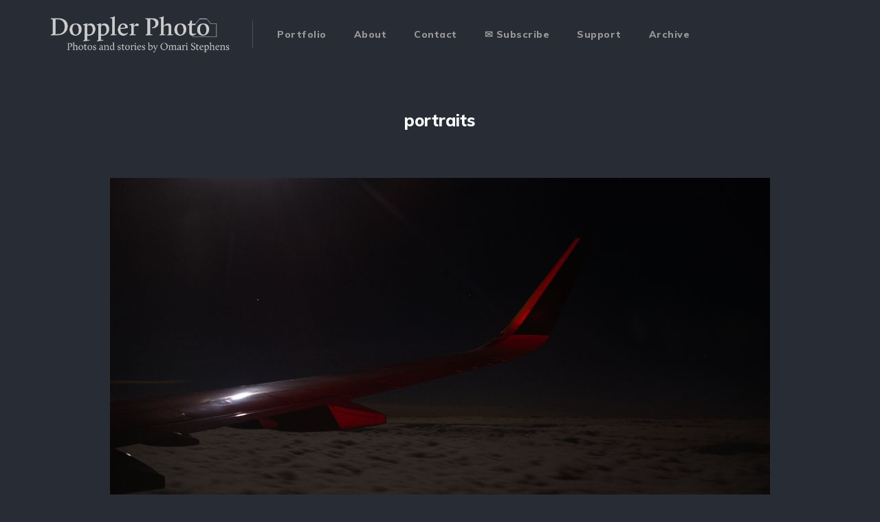

--- FILE ---
content_type: text/html; charset=utf-8
request_url: https://blog.doppler-photo.net/tag/portraits/
body_size: 6019
content:
<!DOCTYPE html>
<html lang="en">

<head>
    <meta charset="utf-8">
    <meta name="viewport" content="width=device-width, initial-scale=1">
    <title>portraits - Doppler Photo</title>
    <link rel="stylesheet" href="/assets/built/screen.css?v=c2dc01dd5d">
    <link rel="stylesheet" href="https://fonts.googleapis.com/css?family=Muli:400,400i,700,700i,800">

    <script>
        if (localStorage.getItem('alto_dark') == 'true') {
            document.documentElement.classList.add('dark-mode');
        }
    </script>

    <link rel="canonical" href="https://blog.doppler-photo.net/tag/portraits/" />
    <meta name="referrer" content="no-referrer-when-downgrade" />
    <link rel="next" href="https://blog.doppler-photo.net/tag/portraits/page/2/" />
    
    <meta property="og:site_name" content="Doppler Photo" />
    <meta property="og:type" content="website" />
    <meta property="og:title" content="portraits - Doppler Photo" />
    <meta property="og:url" content="https://blog.doppler-photo.net/tag/portraits/" />
    <meta name="twitter:card" content="summary" />
    <meta name="twitter:title" content="portraits - Doppler Photo" />
    <meta name="twitter:url" content="https://blog.doppler-photo.net/tag/portraits/" />
    <meta name="twitter:site" content="@dopplerfto" />
    
    <script type="application/ld+json">
{
    "@context": "https://schema.org",
    "@type": "Series",
    "publisher": {
        "@type": "Organization",
        "name": "Doppler Photo",
        "url": "https://blog.doppler-photo.net/",
        "logo": {
            "@type": "ImageObject",
            "url": "https://blog.doppler-photo.net/content/images/2021/05/dfto_logo.v5.blog-1.png"
        }
    },
    "url": "https://blog.doppler-photo.net/tag/portraits/",
    "name": "portraits",
    "mainEntityOfPage": {
        "@type": "WebPage",
        "@id": "https://blog.doppler-photo.net/"
    }
}
    </script>

    <meta name="generator" content="Ghost 4.34" />
    <link rel="alternate" type="application/rss+xml" title="Doppler Photo" href="https://blog.doppler-photo.net/rss/" />
    <script defer src="https://unpkg.com/@tryghost/portal@~1.14.0/umd/portal.min.js" data-ghost="https://blog.doppler-photo.net/" crossorigin="anonymous"></script><style id="gh-members-styles">.gh-post-upgrade-cta-content,
.gh-post-upgrade-cta {
    display: flex;
    flex-direction: column;
    align-items: center;
    font-family: -apple-system, BlinkMacSystemFont, 'Segoe UI', Roboto, Oxygen, Ubuntu, Cantarell, 'Open Sans', 'Helvetica Neue', sans-serif;
    text-align: center;
    width: 100%;
    color: #ffffff;
    font-size: 16px;
}

.gh-post-upgrade-cta-content {
    border-radius: 8px;
    padding: 40px 4vw;
}

.gh-post-upgrade-cta h2 {
    color: #ffffff;
    font-size: 28px;
    letter-spacing: -0.2px;
    margin: 0;
    padding: 0;
}

.gh-post-upgrade-cta p {
    margin: 20px 0 0;
    padding: 0;
}

.gh-post-upgrade-cta small {
    font-size: 16px;
    letter-spacing: -0.2px;
}

.gh-post-upgrade-cta a {
    color: #ffffff;
    cursor: pointer;
    font-weight: 500;
    box-shadow: none;
    text-decoration: underline;
}

.gh-post-upgrade-cta a:hover {
    color: #ffffff;
    opacity: 0.8;
    box-shadow: none;
    text-decoration: underline;
}

.gh-post-upgrade-cta a.gh-btn {
    display: block;
    background: #ffffff;
    text-decoration: none;
    margin: 28px 0 0;
    padding: 8px 18px;
    border-radius: 4px;
    font-size: 16px;
    font-weight: 600;
}

.gh-post-upgrade-cta a.gh-btn:hover {
    opacity: 0.92;
}</style>
    <script defer src="/public/cards.min.js?v=c2dc01dd5d"></script>
    <link rel="stylesheet" type="text/css" href="/public/cards.min.css?v=c2dc01dd5d">
    <script>
    // TODO: figure out how to do dark theme by default, rather than forcing it always dark.
    document.documentElement.classList.add('dark-mode');
    var gh_white_logo = '/content/images/2021/05/dfto_logo.v5.blog-1.png';
    
    // General settings for the Hyvor commenting system.
    var HYVOR_TALK_WEBSITE = 4233;
    var HYVOR_TALK_CONFIG = {
        url: false,
        id: false
    };

    // Adds a "subscribe" link to the end of each post.  This is particularly helpful on mobile,
    // where primary nav is hidden in a menu.
    // Insert the Hyvor commenting target element into the DOM, since we can't directly adjust the theme.
	document.addEventListener('DOMContentLoaded', function () {
        const post_div = document.querySelector("div.post-content.kg-canvas")
        if (post_div === null) { return }
        
        // Only for posts, not for pages.
        const parent_element = post_div.parentElement
        if (parent_element.classList.contains("page")) { return }

        // Okay, start creating DOM elements.
        const hyvor_div = document.createElement("div")
        hyvor_div.id = "hyvor-talk-view"

        const next_sibling_div = post_div.nextElementSibling
        parent_element.insertBefore(hyvor_div, next_sibling_div)
        const hyvor_separator = document.createElement("hr")
        hyvor_separator.classList.add('hyvor-sep')
        parent_element.insertBefore(hyvor_separator, hyvor_div)

        // Subscribe CTA
        const subs_p = document.createElement("p")
        subs_p.classList.add('subscribe_cta')
        subs_p.innerHTML = '<a class="post-tag" href="/subscribe/"><span class="mailmoji">✉</span> <span>Click here to subscribe</span> <span class="mailmoji">✉</a></a>'
        parent_element.insertBefore(subs_p, hyvor_separator)
        const subs_separator = document.createElement("hr")
        subs_separator.classList.add('hyvor-sep')
        subs_separator.classList.add('subscribe_cta')
        parent_element.insertBefore(subs_separator, subs_p)

        // Now that the div is in place, load the Hyvor script
        const hyvor_script = document.createElement("script")
        hyvor_script.type = "text/javascript"
        hyvor_script.src = "//talk.hyvor.com/web-api/embed"
        hyvor_script.async = true
        document.head.appendChild(hyvor_script)
    }, false);
</script>

<style>
    /* Avoid double-rendering the featured image as the opening image in the post.
     * The best selector would be "the div.u-placeholder containing img.post-image",
     * but that's not possible in CSS3.
     */
    article.single-post > header + figure.post-media.container {
        display: none;
    }
    article.single-post > header + div.post-media.container {
        display: none;
    }

    /* No dark mode/light mode toggle */
    div.toggle-track {
        display: none;
    }

    /* Avoid showing author page for posts or pages */
    article.single-post section.author {
        display: none;
    }
    
    #hyvor-talk-view {
        /* TODO(xsdg): incorporate into post grid layout */
        width:700px; /* your width - 650px to 900px works very well */
        max-width:100%;
        margin:auto; /* center the content */
    }
    
    /* Add extra space between the end of a post and the comment widget. */
    hr.hyvor-sep {
        margin-top: 50px;
    }

    hr.subscribe_cta {
        margin-bottom: 50px;
    }

    /* Subscribe CTA */
    p.subscribe_cta {
        font-weight: bold;
        text-align: center;
    }

    p.subscribe_cta span {
        vertical-align: middle;
    }

    p.subscribe_cta span.mailmoji {
        font-size: xx-large;
    }

    /* Archive page stuff */
    article.archive-post {
	  display: flex;
	}
    article.archive-post time {
      display: flex;
      flex-basis: 8em;
    }
    article.archive-post h2 {
      display: flex;
      flex: 1;
    }
</style><style>:root {--ghost-accent-color: #6fa8dc;}</style>
</head>

<body class="tag-template tag-portraits">
    <div class="site">
        <header class="site-header container">
    <div class="navbar">
        <div class="navbar-left">
            <div class="burger hidden-lg hidden-xl"></div>
            <a class="logo" href="https://blog.doppler-photo.net">
        <img class="logo-image" src="https://blog.doppler-photo.net/content/images/2021/05/dfto_logo.v5.blog-1.png" alt="Doppler Photo">
</a>            <div class="sep hidden-xs hidden-sm hidden-sm"></div>
                <nav class="main-menu hidden-xs hidden-sm hidden-md">
                    <ul class="nav-list u-plain-list">
        <li class="menu-item menu-item-portfolio"><a class="menu-item-link"
                href="https://portfolio.doppler-photo.net/">Portfolio</a></li>
        <li class="menu-item menu-item-about"><a class="menu-item-link"
                href="https://blog.doppler-photo.net/about/">About</a></li>
        <li class="menu-item menu-item-contact"><a class="menu-item-link"
                href="https://portfolio.doppler-photo.net/contact">Contact</a></li>
        <li class="menu-item menu-item-subscribe"><a class="menu-item-link"
                href="https://blog.doppler-photo.net/subscribe/">✉️ Subscribe</a></li>
        <li class="menu-item menu-item-support"><a class="menu-item-link"
                href="https://blog.doppler-photo.net/support/">Support</a></li>
        <li class="menu-item menu-item-archive"><a class="menu-item-link"
                href="https://blog.doppler-photo.net/2021/">Archive</a></li>
</ul>
                </nav>
        </div>
        <div class="navbar-right">
            <div class="toggle-track">
                <div class="toggle-moon"><i class="icon icon-brightness-2"></i></div>
                <div class="toggle-sun"><i class="icon icon-white-balance-sunny"></i></div>
                <div class="toggle-thumb"></div>
            </div>
        </div>
    </div>
</header>        <div class="site-content">
            
<div class="content-area">
    <main class="site-main">
            <section class="term container large">
                <div class="term-wrapper">
                    <h1 class="term-name">portraits</h1>
                    <div class="term-description"></div>
                </div>
            </section>
        <div class="post-feed">
                <article class="post tag-travel tag-aircraft tag-cooking tag-deep-thoughts tag-epic-adventure tag-highway tag-moon tag-night-photography tag-pandemic tag-portraits">
        <div class="post-media container large">
        <div class="u-placeholder horizontal">
            <a class="post-image-link" href="/2021/09/accidental-ritual/">
                <img class="post-image lazyload u-object-fit"

                    data-srcset="/content/images/size/w400/2021/09/xt2_5496.jpg 400w, /content/images/size/w750/2021/09/xt2_5496.jpg 750w, /content/images/size/w960/2021/09/xt2_5496.jpg 960w, /content/images/size/w1140/2021/09/xt2_5496.jpg 1140w, /content/images/size/w1920/2021/09/xt2_5496.jpg 1920w"
                    data-sizes="auto" src="/content/images/size/w960/2021/09/xt2_5496.jpg"
                    srcset="[data-uri]"
                     alt="Accidental Ritual">
            </a>
        </div>
    </div>
    <div class="container medium">
        <header class="post-header big-title">
        <h2 class="post-title">
            <a class="post-title-link" href="/2021/09/accidental-ritual/">Accidental Ritual</a>
        </h2>
            <div class="post-meta">
                <span class="post-meta-item post-meta-date">
                    <time datetime="2021-08-31">
                            4 years ago
                    </time>
                </span>
                <span class="post-meta-item post-meta-length">
                    3 min read
                </span>
                    <span class="post-meta-item post-meta-tags">
                        <a class="post-tag post-tag-travel" href="/tag/travel/"
                                title="travel">travel</a><a class="post-tag post-tag-aircraft" href="/tag/aircraft/"
                                title="aircraft">aircraft</a><a class="post-tag post-tag-cooking" href="/tag/cooking/"
                                title="cooking">cooking</a><a class="post-tag post-tag-deep-thoughts" href="/tag/deep-thoughts/"
                                title="deep thoughts">deep thoughts</a><a class="post-tag post-tag-epic-adventure" href="/tag/epic-adventure/"
                                title="epic adventure">epic adventure</a><a class="post-tag post-tag-highway" href="/tag/highway/"
                                title="highway">highway</a><a class="post-tag post-tag-moon" href="/tag/moon/"
                                title="moon">moon</a><a class="post-tag post-tag-night-photography" href="/tag/night-photography/"
                                title="night photography">night photography</a><a class="post-tag post-tag-pandemic" href="/tag/pandemic/"
                                title="pandemic">pandemic</a><a class="post-tag post-tag-portraits" href="/tag/portraits/"
                                title="portraits">portraits</a>
                    </span>
            </div>
</header>            <div class="post-excerpt">
                Anxiety of passing time is how I knew.  I missed the shift from red to black to blue. The last time I talked about plane travel, I marveled that "Out of an airplane
            </div>
        <footer class="post-footer">
    <div class="post-action">
        <a class="post-link primary" href="/2021/09/accidental-ritual/">Read Now</a>
        <a class="post-link secondary" href="https://getpocket.com/edit?url=https://blog.doppler-photo.net/2021/09/accidental-ritual/"
            target="_blank" rel="noopener">Read Later</a>
    </div>
    <div class="post-author">
                <a class="post-author-image-link" href="/author/omari/">
                    <img class="post-author-image" src="/content/images/size/w150/2022/02/xt1_4333.dfto.jpg" alt="Omari">
                </a>
        <div class="post-author-name hidden-xs hidden-sm">
            <span class="post-author-by">By: </span>
            <a class="post-author-name-link" href="/author/omari/">Omari</a>
        </div>
    </div>
</footer>    </div>
</article>                <article class="post tag-epic-adventure tag-portraits tag-deep-thoughts tag-stanford tag-self-portraits tag-race">
        <div class="post-media container large">
        <div class="u-placeholder horizontal">
            <a class="post-image-link" href="/2021/04/doc-diaries-big-leagues/">
                <img class="post-image lazyload u-object-fit"

                    data-srcset="/content/images/size/w400/migrated_images/2021/04/doc-diaries-big-leagues/710_3349.jpg 400w, /content/images/size/w750/migrated_images/2021/04/doc-diaries-big-leagues/710_3349.jpg 750w, /content/images/size/w960/migrated_images/2021/04/doc-diaries-big-leagues/710_3349.jpg 960w, /content/images/size/w1140/migrated_images/2021/04/doc-diaries-big-leagues/710_3349.jpg 1140w, /content/images/size/w1920/migrated_images/2021/04/doc-diaries-big-leagues/710_3349.jpg 1920w"
                    data-sizes="auto" src="/content/images/size/w960/migrated_images/2021/04/doc-diaries-big-leagues/710_3349.jpg"
                    srcset="[data-uri]"
                     alt="[Doc Diaries] The Big Leagues">
            </a>
        </div>
    </div>
    <div class="container medium">
        <header class="post-header big-title">
        <h2 class="post-title">
            <a class="post-title-link" href="/2021/04/doc-diaries-big-leagues/">[Doc Diaries] The Big Leagues</a>
        </h2>
            <div class="post-meta">
                <span class="post-meta-item post-meta-date">
                    <time datetime="2021-03-31">
                            5 years ago
                    </time>
                </span>
                <span class="post-meta-item post-meta-length">
                    5 min read
                </span>
                    <span class="post-meta-item post-meta-tags">
                        <a class="post-tag post-tag-epic-adventure" href="/tag/epic-adventure/"
                                title="epic adventure">epic adventure</a><a class="post-tag post-tag-portraits" href="/tag/portraits/"
                                title="portraits">portraits</a><a class="post-tag post-tag-deep-thoughts" href="/tag/deep-thoughts/"
                                title="deep thoughts">deep thoughts</a><a class="post-tag post-tag-stanford" href="/tag/stanford/"
                                title="Stanford">Stanford</a><a class="post-tag post-tag-self-portraits" href="/tag/self-portraits/"
                                title="self-portraits">self-portraits</a><a class="post-tag post-tag-race" href="/tag/race/"
                                title="race">race</a>
                    </span>
            </div>
</header>            <div class="post-excerpt">
                Imagine striving to follow a compass as far North as you can make it.  Every line of latitude feels like a milestone.  A hallmark.   Sure, there are setbacks — sometimes geography will force you
            </div>
        <footer class="post-footer">
    <div class="post-action">
        <a class="post-link primary" href="/2021/04/doc-diaries-big-leagues/">Read Now</a>
        <a class="post-link secondary" href="https://getpocket.com/edit?url=https://blog.doppler-photo.net/2021/04/doc-diaries-big-leagues/"
            target="_blank" rel="noopener">Read Later</a>
    </div>
    <div class="post-author">
                <a class="post-author-image-link" href="/author/omari/">
                    <img class="post-author-image" src="/content/images/size/w150/2022/02/xt1_4333.dfto.jpg" alt="Omari">
                </a>
        <div class="post-author-name hidden-xs hidden-sm">
            <span class="post-author-by">By: </span>
            <a class="post-author-name-link" href="/author/omari/">Omari</a>
        </div>
    </div>
</footer>    </div>
</article>                <article class="post tag-because-racecar tag-epic-adventure tag-car-track tag-portraits tag-cycling tag-deep-thoughts tag-mechanical">
        <div class="post-media container large">
        <div class="u-placeholder horizontal">
            <a class="post-image-link" href="/2021/02/double-take-when-nascar-felt-like-home/">
                <img class="post-image lazyload u-object-fit"

                    data-srcset="/content/images/size/w400/migrated_images/2021/02/double-take-when-nascar-felt-like-home/701_0688.jpg 400w, /content/images/size/w750/migrated_images/2021/02/double-take-when-nascar-felt-like-home/701_0688.jpg 750w, /content/images/size/w960/migrated_images/2021/02/double-take-when-nascar-felt-like-home/701_0688.jpg 960w, /content/images/size/w1140/migrated_images/2021/02/double-take-when-nascar-felt-like-home/701_0688.jpg 1140w, /content/images/size/w1920/migrated_images/2021/02/double-take-when-nascar-felt-like-home/701_0688.jpg 1920w"
                    data-sizes="auto" src="/content/images/size/w960/migrated_images/2021/02/double-take-when-nascar-felt-like-home/701_0688.jpg"
                    srcset="[data-uri]"
                     alt="Double-Take: When NASCAR felt like home again">
            </a>
        </div>
    </div>
    <div class="container medium">
        <header class="post-header big-title">
        <h2 class="post-title">
            <a class="post-title-link" href="/2021/02/double-take-when-nascar-felt-like-home/">Double-Take: When NASCAR felt like home again</a>
        </h2>
            <div class="post-meta">
                <span class="post-meta-item post-meta-date">
                    <time datetime="2021-02-07">
                            5 years ago
                    </time>
                </span>
                <span class="post-meta-item post-meta-length">
                    6 min read
                </span>
                    <span class="post-meta-item post-meta-tags">
                        <a class="post-tag post-tag-because-racecar" href="/tag/because-racecar/"
                                title="because racecar">because racecar</a><a class="post-tag post-tag-epic-adventure" href="/tag/epic-adventure/"
                                title="epic adventure">epic adventure</a><a class="post-tag post-tag-car-track" href="/tag/car-track/"
                                title="car track">car track</a><a class="post-tag post-tag-portraits" href="/tag/portraits/"
                                title="portraits">portraits</a><a class="post-tag post-tag-cycling" href="/tag/cycling/"
                                title="cycling">cycling</a><a class="post-tag post-tag-deep-thoughts" href="/tag/deep-thoughts/"
                                title="deep thoughts">deep thoughts</a><a class="post-tag post-tag-mechanical" href="/tag/mechanical/"
                                title="mechanical">mechanical</a>
                    </span>
            </div>
</header>            <div class="post-excerpt">
                Imagine exploring an unfamiliar environment.  Everything seems new and unexpected, even if you feel twinges of familiarity here and there.  But there's this feeling of shock and confusion that happens when you round
            </div>
        <footer class="post-footer">
    <div class="post-action">
        <a class="post-link primary" href="/2021/02/double-take-when-nascar-felt-like-home/">Read Now</a>
        <a class="post-link secondary" href="https://getpocket.com/edit?url=https://blog.doppler-photo.net/2021/02/double-take-when-nascar-felt-like-home/"
            target="_blank" rel="noopener">Read Later</a>
    </div>
    <div class="post-author">
                <a class="post-author-image-link" href="/author/omari/">
                    <img class="post-author-image" src="/content/images/size/w150/2022/02/xt1_4333.dfto.jpg" alt="Omari">
                </a>
        <div class="post-author-name hidden-xs hidden-sm">
            <span class="post-author-by">By: </span>
            <a class="post-author-name-link" href="/author/omari/">Omari</a>
        </div>
    </div>
</footer>    </div>
</article>                <article class="post tag-epic-adventure tag-cooking tag-flora tag-portraits tag-tools tag-fire tag-deep-thoughts">
        <div class="post-media container large">
        <div class="u-placeholder horizontal">
            <a class="post-image-link" href="/2020/12/spirit-of-wok-annie-people-making-cool/">
                <img class="post-image lazyload u-object-fit"

                    data-srcset="/content/images/size/w400/migrated_images/2020/12/spirit-of-wok-annie-people-making-cool/xt2_2474.jpg 400w, /content/images/size/w750/migrated_images/2020/12/spirit-of-wok-annie-people-making-cool/xt2_2474.jpg 750w, /content/images/size/w960/migrated_images/2020/12/spirit-of-wok-annie-people-making-cool/xt2_2474.jpg 960w, /content/images/size/w1140/migrated_images/2020/12/spirit-of-wok-annie-people-making-cool/xt2_2474.jpg 1140w, /content/images/size/w1920/migrated_images/2020/12/spirit-of-wok-annie-people-making-cool/xt2_2474.jpg 1920w"
                    data-sizes="auto" src="/content/images/size/w960/migrated_images/2020/12/spirit-of-wok-annie-people-making-cool/xt2_2474.jpg"
                    srcset="[data-uri]"
                     alt="Spirit of the Wok (Annie — People Making Cool Stuff)">
            </a>
        </div>
    </div>
    <div class="container medium">
        <header class="post-header big-title">
        <h2 class="post-title">
            <a class="post-title-link" href="/2020/12/spirit-of-wok-annie-people-making-cool/">Spirit of the Wok (Annie — People Making Cool Stuff)</a>
        </h2>
            <div class="post-meta">
                <span class="post-meta-item post-meta-date">
                    <time datetime="2020-12-31">
                            5 years ago
                    </time>
                </span>
                <span class="post-meta-item post-meta-length">
                    7 min read
                </span>
                    <span class="post-meta-item post-meta-tags">
                        <a class="post-tag post-tag-epic-adventure" href="/tag/epic-adventure/"
                                title="epic adventure">epic adventure</a><a class="post-tag post-tag-cooking" href="/tag/cooking/"
                                title="cooking">cooking</a><a class="post-tag post-tag-flora" href="/tag/flora/"
                                title="flora">flora</a><a class="post-tag post-tag-portraits" href="/tag/portraits/"
                                title="portraits">portraits</a><a class="post-tag post-tag-tools" href="/tag/tools/"
                                title="tools">tools</a><a class="post-tag post-tag-fire" href="/tag/fire/"
                                title="fire">fire</a><a class="post-tag post-tag-deep-thoughts" href="/tag/deep-thoughts/"
                                title="deep thoughts">deep thoughts</a>
                    </span>
            </div>
</header>            <div class="post-excerpt">
                "To me, the sounds of a wok are very… very homey?  They may or may not be pleasant, objectively… But the sound of, like, when the steel hits steel?  Like, when you're moving
            </div>
        <footer class="post-footer">
    <div class="post-action">
        <a class="post-link primary" href="/2020/12/spirit-of-wok-annie-people-making-cool/">Read Now</a>
        <a class="post-link secondary" href="https://getpocket.com/edit?url=https://blog.doppler-photo.net/2020/12/spirit-of-wok-annie-people-making-cool/"
            target="_blank" rel="noopener">Read Later</a>
    </div>
    <div class="post-author">
                <a class="post-author-image-link" href="/author/omari/">
                    <img class="post-author-image" src="/content/images/size/w150/2022/02/xt1_4333.dfto.jpg" alt="Omari">
                </a>
        <div class="post-author-name hidden-xs hidden-sm">
            <span class="post-author-by">By: </span>
            <a class="post-author-name-link" href="/author/omari/">Omari</a>
        </div>
    </div>
</footer>    </div>
</article>                <article class="post tag-epic-adventure tag-portraits tag-train tag-construction tag-deep-thoughts tag-travel tag-equipment tag-sculpture tag-self-portraits">
        <div class="post-media container large">
        <div class="u-placeholder horizontal">
            <a class="post-image-link" href="/2020/07/doc-diaries-truth-and-beauty-of/">
                <img class="post-image lazyload u-object-fit"

                    data-srcset="/content/images/size/w400/migrated_images/2020/07/doc-diaries-truth-and-beauty-of/xt2_9628.jpg 400w, /content/images/size/w750/migrated_images/2020/07/doc-diaries-truth-and-beauty-of/xt2_9628.jpg 750w, /content/images/size/w960/migrated_images/2020/07/doc-diaries-truth-and-beauty-of/xt2_9628.jpg 960w, /content/images/size/w1140/migrated_images/2020/07/doc-diaries-truth-and-beauty-of/xt2_9628.jpg 1140w, /content/images/size/w1920/migrated_images/2020/07/doc-diaries-truth-and-beauty-of/xt2_9628.jpg 1920w"
                    data-sizes="auto" src="/content/images/size/w960/migrated_images/2020/07/doc-diaries-truth-and-beauty-of/xt2_9628.jpg"
                    srcset="[data-uri]"
                     alt="[Doc Diaries] The Truth and Beauty of Diversity">
            </a>
        </div>
    </div>
    <div class="container medium">
        <header class="post-header big-title">
        <h2 class="post-title">
            <a class="post-title-link" href="/2020/07/doc-diaries-truth-and-beauty-of/">[Doc Diaries] The Truth and Beauty of Diversity</a>
        </h2>
            <div class="post-meta">
                <span class="post-meta-item post-meta-date">
                    <time datetime="2020-06-30">
                            6 years ago
                    </time>
                </span>
                <span class="post-meta-item post-meta-length">
                    4 min read
                </span>
                    <span class="post-meta-item post-meta-tags">
                        <a class="post-tag post-tag-epic-adventure" href="/tag/epic-adventure/"
                                title="epic adventure">epic adventure</a><a class="post-tag post-tag-portraits" href="/tag/portraits/"
                                title="portraits">portraits</a><a class="post-tag post-tag-train" href="/tag/train/"
                                title="train">train</a><a class="post-tag post-tag-construction" href="/tag/construction/"
                                title="construction">construction</a><a class="post-tag post-tag-deep-thoughts" href="/tag/deep-thoughts/"
                                title="deep thoughts">deep thoughts</a><a class="post-tag post-tag-travel" href="/tag/travel/"
                                title="travel">travel</a><a class="post-tag post-tag-equipment" href="/tag/equipment/"
                                title="equipment">equipment</a><a class="post-tag post-tag-sculpture" href="/tag/sculpture/"
                                title="sculpture">sculpture</a><a class="post-tag post-tag-self-portraits" href="/tag/self-portraits/"
                                title="self-portraits">self-portraits</a>
                    </span>
            </div>
</header>            <div class="post-excerpt">
                I mentioned last time that Singapore's "gleaming architecture, wondrous glass-covered skyscrapers, and spotless streets" felt as if they were devoid of humanity.  When I got to downtown Melbourne, I again found myself surrounded
            </div>
        <footer class="post-footer">
    <div class="post-action">
        <a class="post-link primary" href="/2020/07/doc-diaries-truth-and-beauty-of/">Read Now</a>
        <a class="post-link secondary" href="https://getpocket.com/edit?url=https://blog.doppler-photo.net/2020/07/doc-diaries-truth-and-beauty-of/"
            target="_blank" rel="noopener">Read Later</a>
    </div>
    <div class="post-author">
                <a class="post-author-image-link" href="/author/omari/">
                    <img class="post-author-image" src="/content/images/size/w150/2022/02/xt1_4333.dfto.jpg" alt="Omari">
                </a>
        <div class="post-author-name hidden-xs hidden-sm">
            <span class="post-author-by">By: </span>
            <a class="post-author-name-link" href="/author/omari/">Omari</a>
        </div>
    </div>
</footer>    </div>
</article>        </div>
        <nav class="pagination container large">
    <div class="pagination-left">
    </div>
    <span class="page-number hidden-xs hidden-sm">Page 1 of 14</span>
    <div class="pagination-right">
            <a class="older-posts button-arrow button-arrow-right" href="/tag/portraits/page/2/">
                Older Posts <i class="button-arrow-icon icon icon-arrow-right"></i>
            </a>
    </div>
</nav>
    </main>
</div>
        </div>
        <footer class="site-footer container large">
    <div class="copyright">
        Powered by <a href="https://ghost.org/" target="_blank" rel="noopener">Ghost</a>
    </div>

    <a class="logo" href="https://blog.doppler-photo.net">
        <img class="logo-image" src="https://blog.doppler-photo.net/content/images/2021/05/dfto_logo.v5.blog-1.png" alt="Doppler Photo">
</a>
    <div class="footer-social">
            <a class="footer-social-item footer-social-item-twitter" href="https://twitter.com/dopplerfto"
                target="_blank" rel="noopener" aria-label="Twitter">
                <i class="icon icon-twitter"></i>
            </a>
        <a class="footer-social-item footer-social-item-rss"
            href="https://feedly.com/i/subscription/feed/https://blog.doppler-photo.net/rss/" target="_blank" rel="noopener"
            aria-label="RSS">
            <i class="icon icon-rss"></i>
        </a>
    </div>
</footer>    </div>

    <div class="dimmer"></div>

    <div class="off-canvas">
        <div class="canvas-close">
            <i class="canvas-icon icon icon-window-close"></i>
        </div>
        <div class="mobile-menu"></div>
    </div>

    <script
        src="https://code.jquery.com/jquery-3.5.1.min.js"
        integrity="sha256-9/aliU8dGd2tb6OSsuzixeV4y/faTqgFtohetphbbj0="
        crossorigin="anonymous">
    </script>
    <script src="/assets/built/main.min.js?v=c2dc01dd5d"></script>

    

    
</body>

</html>